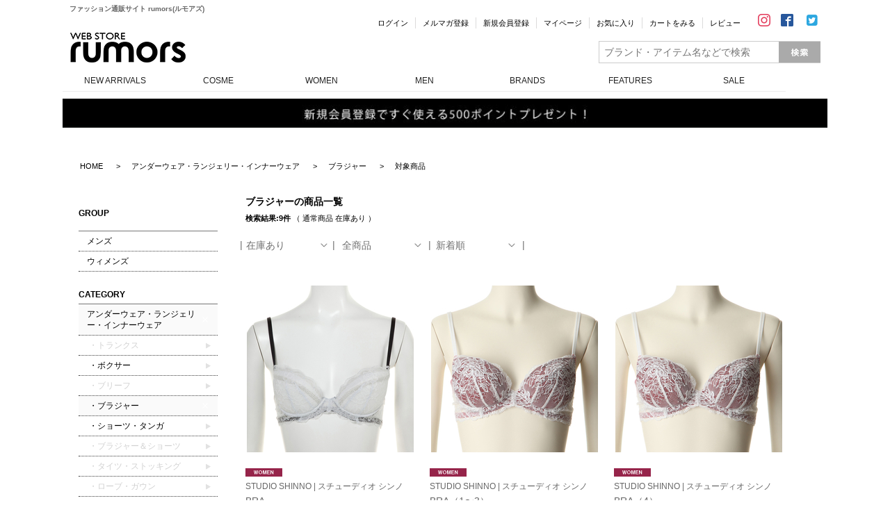

--- FILE ---
content_type: text/html; charset=UTF-8
request_url: https://rumors.jp/search/category/underwear_bra/?p=proper&stock=on
body_size: 8941
content:
<!doctype html>

<!-- IE version hack
  ================================================== -->
<!--[if lt IE 7 ]><html class="ie ie6" lang="ja"><![endif]-->
<!--[if IE 7 ]><html class="ie ie7" lang="ja"><![endif]-->
<!--[if IE 8 ]><html class="ie ie8" lang="ja"><![endif]-->
<!--[if (gte IE 9)|!(IE)]><!-->
<html lang="ja">
<!--<![endif]-->

<head>
<meta charset="UTF-8">
<title>ブラジャーのファッション通販 rumors(ルモアズ)</title>
<meta name="description" content="ブラジャーの通販ならファッション通販サイトrumors(ルモアズ)。ブラジャーをはじめ多彩なアイテムを取り揃えた大人の為のファッションオンラインストア。お買い物でポイント貯まります。">
<meta name="keywords" content="通販,メンズファッション,レディースファッション">
<link rel="apple-touch-icon-precomposed" href="/image/apple-touch-icon-precomposed.png" />
<link rel="canonical" href="http://rumors.jp/search/category/underwear_bra/" />

<!-- ogp ================================================== -->
<meta property="og:title" content="ブラジャーのファッション通販 rumors(ルモアズ)" />
<meta property="og:url" content="http://rumors.jp/search/category/underwear_bra/?p=proper&stock=on" />
<meta property="og:image" content="https://rumors.fs-storage.jp/fs2cabinet/g02/g029786/g029786-m-01-ml.jpg" />
<meta content="ファッション通販 rumors(ルモアズ)" property="og:site_name">
<meta content="ブラジャーの通販ならファッション通販サイトrumors(ルモアズ)。ブラジャーをはじめ多彩なアイテムを取り揃えた大人の為のファッションオンラインストア。お買い物でポイント貯まります。" property="og:description">

<!-- CSS
  ================================================== -->
<link rel="stylesheet"  type="text/css" href="/css/reset.css"/>
<link rel="stylesheet" type="text/css" href="/css/cssfonts.css"/>
<link rel="stylesheet" type="text/css" href="/css/style.css"/>
<link rel="stylesheet" type="text/css" href="/css/main.css"/>
<link rel="stylesheet" type="text/css" href="/css/style-new.css"/>
<link rel="stylesheet" type="text/css" href="/css/rumors_bst.css"/>
<link rel="stylesheet" type="text/css" href="/css/jquery.bxslider_top.css">
<!-- javascript
  ================================================== -->

<!--for IE HTML5-->
<!--[if lt IE 9]>
<script src="http://html5shim.googlecode.com/svn/trunk/html5.js"></script>

<![endif]-->
<link href="//fonts.googleapis.com/css?family=EB+Garamond" rel="stylesheet" type="text/css">
<style type="text/css">
.other_text {margin:10px 5px 0 0;
}
</style>

<!-- criteo -->

<!--  �T�C�g������/���i�J�e�S��/���i�ꗗ�y�[�W�^�O ---->
<script type="text/javascript" src="//static.criteo.net/js/ld/ld.js" async="true"></script>
<script type="text/javascript">
window.criteo_q = window.criteo_q || [];
window.criteo_q.push(
  { event: "setAccount", account: 21011 },
  { event: "setHashedEmail", email: "" },
  { event: "setSiteType", type: "d" },
  { event: "viewList", item: ["https://rumors.jp/fs/rumors/g029786","https://rumors.jp/fs/rumors/g022494","https://rumors.jp/fs/rumors/g022589"] }
);
</script>
<script type="text/javascript" src="http://www.google.com/jsapi"></script>
<script type="text/javascript" src="/js/jquery-1.11.2.min.js" ></script>
<script type="text/javascript" src="/plugin/nicescroll/jquery.nicescroll.min.js"></script>
<script type="text/javascript" src="/js/common-under.js"></script>
<script type="text/javascript" src="/js/jquery.bxslider.min.js"></script>
<script type="text/javascript" src="/js/action.js"></script>


<!--Futurerecommend tag-->
<script type="text/javascript"><!--
if (!window._rcmdjp) document.write(unescape("%3Cscript src='" + document.location.protocol + "//r2.future-shop.jp/fs.rumors/pc/recommend.js' type='text/javascript' charset='UTF-8'%3E%3C/script%3E"));
// -->
</script>
<!--Futurerecommend tag end-->


<script type="text/javascript">
	$(function(){
		$(".categoryList").mouseover(function(){
			$(this).find(".childrenCategoryList").css("display","block");
		});
		$(".categoryList").mouseout(function(){
			$(this).find(".childrenCategoryList").css("display","none");
		});
		$(".bt_price_search").click(function(){
			var pl;
			var pu;
			
			pl = parseInt($("#pl_select").val());
			pu = parseInt($("#pu_select").val());
			
			if(pl > 0 && pu > 0) {
				if((pu - pl) < 0) {
					alert("価格帯条件が、正しく設定されていません。");
					return false;
				}
			}
			
			if(pl <= 0 ) {
				$("#pl_select").remove();
			}
			
			if(pu <= 0 ) {
				$("#pu_select").remove();
			}
			
			$("#leftSearchForm").submit();
		});
		
		$(".bt_price_search_delete").click(function(){
			$("#pl_select").val("");
			$("#pu_select").val("");
		});
		
		$(".brand_initials").click(function(){
			var init = $(this).attr("value");
			var url = '/search/brand/';
			var selet_brand = '';
			var request_param = '?p=proper&stock=on';
			
			$(".brand_initials").find("a").removeClass("brand_box_on");
			$(this).find("a").addClass("brand_box_on");
			
			$.ajax({
				type: "POST",
				url: "/bstsearch/getBrandList.php",
				data: "init="+init,
				success: function(data){
					var brand_list;
					var count;
					var icount = 0;
					var list_data = "";
					var select_cond = "";
					
					if(!data) {
						return false;
					}
					brand_list = JSON.parse(data);
					
					count = brand_list.length;
					
					for(icount = 0; icount < count;icount++) {
						select_cond = "";
						
						if(selet_brand == brand_list[icount].brand_fname) {
							select_cond = "brand_box_on";
						}
						
						list_data += 	"<li><a class='"+select_cond+"' href='"+url+brand_list[icount].brand_fname+"/"+request_param+"'>"+
										"<div>"+
										"<p>"+brand_list[icount].brand_name+"</p>"+
										"<p class='brand_kana_name'>&nbsp;&nbsp;"+brand_list[icount].brand_kana_name+"</p>"+
										"</div>"+
										"</a></li>";
					}
					
					if(list_data) {
						$(".brand_list").empty();
						$(".brand_list").append(list_data);
					}
				}
			});
		});
		
		$(function () {
			  $('.menu_btn,.menu_btn_other').click(function() {
			    $(this).next('ul').slideToggle('fast');
				$(this).toggleClass("active");
			  });
			  $('.category_btn').click(function() {
				//$(this).toggleClass("active");
				//$(this).children('ul').toggleClass("active");
			  });
		});

		$(function(){
			$(".item_thumbnail_box").hover(function(){
				$(this).closest("li").find(".item_thumbnail_box").stop().fadeIn(200);
			},function(){
				$(this).closest("li").find(".item_thumbnail_box").stop().fadeOut(200);
				
			});
		});

	});
</script>

</head>

<body>
<!--コンテナー-->
<div id="container">
	<!--HEADER BLOCK埋め込み-->
	<script type="text/javascript">
	writeHeader();
</script>
	<!--contentsAll/コンテンツエリア-->
	<div id="contentsAll" style="width: 1055px;">




		<!-- コンテンツ追加はここから******************************************************************************************************************************** -->

		<div id="contentsBox" class="articleCnt01">
					
			<!-- バナー掲載用エリア******************************************************************************* -->
			
				<div class="contentsBnr"></div>

			<!-- バナー掲載用エリア END******************************************************************************* -->
		
						<div class="breadcrumb">
				<ul class="clearfix">
											<li itemscope itemtype="http://data-vocabulary.org/Breadcrumb">
								<p>
									<a itemprop="url" href="/"><span itemprop="title">HOME</span></a>
								</p>
							</li>
													<li itemscope itemtype="http://data-vocabulary.org/Breadcrumb">
								<p>
									<a itemprop="url" href="/search/category/underwear/"><span itemprop="title">アンダーウェア・ランジェリー・インナーウェア</span></a>
								</p>
							</li>
													<li itemscope itemtype="http://data-vocabulary.org/Breadcrumb">
								<p>
									<a itemprop="url" href="/search/category/underwear_bra/"><span itemprop="title">ブラジャー</span></a>
								</p>
							</li>
											<li><p><span>対象商品</span></p></li>
				</ul>
			</div>

			<!--コンテンツ-->
			
			<div class="main_content clearfix">
				<!--左メニュー-->
				<form action="/search/category/underwear_bra/?p=proper&stock=on" id="leftSearchForm" name="leftSearchForm" method="get">
				<div class="left_box">

					<!--グループ-->
										<div class="menu_box">
						<p class="menu_btn">GROUP</p>
						<ul class="group_btn">
							<li>
								<a href="/search/men-category/underwear_bra/?p=proper&stock=on">
									<p class=""><span>メンズ</span></p>
								</a>
							</li>
							<li>
								<a href="/search/women-category/underwear_bra/?p=proper&stock=on">
									<p class=""><span>ウィメンズ</span></p>
								</a>
							</li>
						</ul>
					</div>

					<!--カテゴリー-->
					<!--カテゴリー-->
			
	<div class="menu_box_fix">
		<p class="menu_btn_fix">CATEGORY</p>
		<ul>
					<li><p class="category_btn item_btn_on"><span><a href="/search/?p=proper&stock=on">アンダーウェア・ランジェリー・インナーウェア</a></span></p></li>
							<li><p class="category_btn "><span><a class="item_none" href="javascript: void(0);">&nbsp;・トランクス</a></span></p></li>
									<li><p class="category_btn "><span><a class="" href="/search/category/underwear_boxer-shorts/?p=proper&stock=on">&nbsp;・ボクサー</a></span></p></li>
									<li><p class="category_btn "><span><a class="item_none" href="javascript: void(0);">&nbsp;・ブリーフ</a></span></p></li>
									<li><p class="category_btn item_btn_on"><span><a class="" href="/search/category/underwear/?p=proper&stock=on">&nbsp;・ブラジャー</a></span></p></li>
									<li><p class="category_btn "><span><a class="" href="/search/category/underwear_shorts/?p=proper&stock=on">&nbsp;・ショーツ・タンガ</a></span></p></li>
									<li><p class="category_btn "><span><a class="item_none" href="javascript: void(0);">&nbsp;・ブラジャー＆ショーツ</a></span></p></li>
									<li><p class="category_btn "><span><a class="item_none" href="javascript: void(0);">&nbsp;・タイツ・ストッキング</a></span></p></li>
									<li><p class="category_btn "><span><a class="item_none" href="javascript: void(0);">&nbsp;・ローブ・ガウン</a></span></p></li>
									<li><p class="category_btn "><span><a class="item_none" href="javascript: void(0);">&nbsp;・インナー小物</a></span></p></li>
									<li><p class="category_btn "><span><a class="" href="/search/category/underwear_other/?p=proper&stock=on">&nbsp;・その他</a></span></p></li>
						</ul>
	<!-- その他のカテゴリー -->
	<div class="menu_other_box">
		<p class="menu_btn_other"><span>その他のカテゴリー</span></p>
		<ul>
							<li>
						<div class="category_box">
							<p class="category_btn">
								<span>
									<a class="" href="/search/category/cutsew/?p=proper&stock=on">カットソー</a>
								</span>
							</p>
							<div class="item_btn_area">
								<ul class="item_btn">
																				<li><a href="/search/category/cutsew_half-sleeves/?p=proper&stock=on"><p class=""><span>Tシャツ・カットソー／半袖</span></p></a></li>
																							<li><a href="/search/category/cutsew_long-sleeves/?p=proper&stock=on"><p class=""><span>Tシャツ・カットソー／長袖</span></p></a></li>
																							<li><a href="javascript: void(0);"><p class="item_none"><span>Tシャツ・カットソー／7分袖</span></p></a></li>
																							<li><a href="javascript: void(0);"><p class="item_none"><span>ベスト</span></p></a></li>
																							<li><a href="/search/category/cutsew_parka/?p=proper&stock=on"><p class=""><span>パーカー</span></p></a></li>
																							<li><a href="/search/category/cutsew_sweat/?p=proper&stock=on"><p class=""><span>スウェット</span></p></a></li>
																							<li><a href="/search/category/cutsew_cardigan/?p=proper&stock=on"><p class=""><span>カーディガン</span></p></a></li>
																							<li><a href="javascript: void(0);"><p class="item_none"><span>ジャージ</span></p></a></li>
																							<li><a href="/search/category/cutsew_tank-tops/?p=proper&stock=on"><p class=""><span>タンクトップ</span></p></a></li>
																							<li><a href="javascript: void(0);"><p class="item_none"><span>キャミソール</span></p></a></li>
																							<li><a href="javascript: void(0);"><p class="item_none"><span>その他</span></p></a></li>
																			</ul>
							</div>
						</div>
					</li>
									<li>
						<div class="category_box">
							<p class="category_btn">
								<span>
									<a class="" href="/search/category/shirt/?p=proper&stock=on">シャツ</a>
								</span>
							</p>
							<div class="item_btn_area">
								<ul class="item_btn">
																				<li><a href="/search/category/shirt_half-sleeves/?p=proper&stock=on"><p class=""><span>シャツ・ブラウス／半袖</span></p></a></li>
																							<li><a href="/search/category/shirt_long-sleeves/?p=proper&stock=on"><p class=""><span>シャツ・ブラウス／長袖</span></p></a></li>
																							<li><a href="/search/category/shirt_polo/?p=proper&stock=on"><p class=""><span>ポロシャツ</span></p></a></li>
																							<li><a href="javascript: void(0);"><p class="item_none"><span>その他</span></p></a></li>
																			</ul>
							</div>
						</div>
					</li>
									<li>
						<div class="category_box">
							<p class="category_btn">
								<span>
									<a class="" href="/search/category/knit/?p=proper&stock=on">ニット</a>
								</span>
							</p>
							<div class="item_btn_area">
								<ul class="item_btn">
																				<li><a href="/search/category/knit_half-sleeves/?p=proper&stock=on"><p class=""><span>ニット／半袖</span></p></a></li>
																							<li><a href="/search/category/knit_long-sleeves/?p=proper&stock=on"><p class=""><span>ニット／長袖</span></p></a></li>
																							<li><a href="javascript: void(0);"><p class="item_none"><span>ニット／7分袖</span></p></a></li>
																							<li><a href="/search/category/knit_vest/?p=proper&stock=on"><p class=""><span>ベスト</span></p></a></li>
																							<li><a href="/search/category/knit_cardigan/?p=proper&stock=on"><p class=""><span>カーディガン</span></p></a></li>
																							<li><a href="javascript: void(0);"><p class="item_none"><span>セーター</span></p></a></li>
																							<li><a href="javascript: void(0);"><p class="item_none"><span>その他</span></p></a></li>
																			</ul>
							</div>
						</div>
					</li>
									<li>
						<div class="category_box">
							<p class="category_btn">
								<span>
									<a class="" href="/search/category/onepiece/?p=proper&stock=on">ワンピース</a>
								</span>
							</p>
							<div class="item_btn_area">
								<ul class="item_btn">
																				<li><a href="javascript: void(0);"><p class="item_none"><span>ワンピース</span></p></a></li>
																							<li><a href="javascript: void(0);"><p class="item_none"><span>チュニック</span></p></a></li>
																							<li><a href="javascript: void(0);"><p class="item_none"><span>ドレス</span></p></a></li>
																							<li><a href="javascript: void(0);"><p class="item_none"><span>つなぎ・オールインワン</span></p></a></li>
																							<li><a href="javascript: void(0);"><p class="item_none"><span>サロペット・オーバーオール</span></p></a></li>
																							<li><a href="/search/category/onepiece_other/?p=proper&stock=on"><p class=""><span>その他</span></p></a></li>
																			</ul>
							</div>
						</div>
					</li>
									<li>
						<div class="category_box">
							<p class="category_btn">
								<span>
									<a class="" href="/search/category/outer/?p=proper&stock=on">アウター</a>
								</span>
							</p>
							<div class="item_btn_area">
								<ul class="item_btn">
																				<li><a href="/search/category/outer_tailored-jacket/?p=proper&stock=on"><p class=""><span>テーラードジャケット</span></p></a></li>
																							<li><a href="javascript: void(0);"><p class="item_none"><span>カジュアルジャケット</span></p></a></li>
																							<li><a href="javascript: void(0);"><p class="item_none"><span>ブルゾン</span></p></a></li>
																							<li><a href="javascript: void(0);"><p class="item_none"><span>レザージャケット</span></p></a></li>
																							<li><a href="javascript: void(0);"><p class="item_none"><span>トレンチコート</span></p></a></li>
																							<li><a href="javascript: void(0);"><p class="item_none"><span>ダッフルコート</span></p></a></li>
																							<li><a href="javascript: void(0);"><p class="item_none"><span>ステンカラーコート</span></p></a></li>
																							<li><a href="javascript: void(0);"><p class="item_none"><span>ピーコート</span></p></a></li>
																							<li><a href="javascript: void(0);"><p class="item_none"><span>ダウン</span></p></a></li>
																							<li><a href="javascript: void(0);"><p class="item_none"><span>ノーカラージャケット</span></p></a></li>
																							<li><a href="javascript: void(0);"><p class="item_none"><span>ノースリーブジャケット</span></p></a></li>
																							<li><a href="javascript: void(0);"><p class="item_none"><span>デニムジャケット</span></p></a></li>
																							<li><a href="javascript: void(0);"><p class="item_none"><span>ライダースジャケット</span></p></a></li>
																							<li><a href="javascript: void(0);"><p class="item_none"><span>ミリタリージャケット</span></p></a></li>
																							<li><a href="javascript: void(0);"><p class="item_none"><span>チェスターコート</span></p></a></li>
																							<li><a href="javascript: void(0);"><p class="item_none"><span>モッズコート</span></p></a></li>
																							<li><a href="javascript: void(0);"><p class="item_none"><span>ムートンコート</span></p></a></li>
																							<li><a href="javascript: void(0);"><p class="item_none"><span>マウンテンパーカー</span></p></a></li>
																							<li><a href="javascript: void(0);"><p class="item_none"><span>スタジャン</span></p></a></li>
																							<li><a href="/search/category/outer_vest/?p=proper&stock=on"><p class=""><span>ベスト</span></p></a></li>
																							<li><a href="javascript: void(0);"><p class="item_none"><span>ポンチョ</span></p></a></li>
																							<li><a href="/search/category/outer_other/?p=proper&stock=on"><p class=""><span>その他</span></p></a></li>
																			</ul>
							</div>
						</div>
					</li>
									<li>
						<div class="category_box">
							<p class="category_btn">
								<span>
									<a class="" href="/search/category/pants/?p=proper&stock=on">パンツ</a>
								</span>
							</p>
							<div class="item_btn_area">
								<ul class="item_btn">
																				<li><a href="/search/category/pants_casual/?p=proper&stock=on"><p class=""><span>カジュアルパンツ</span></p></a></li>
																							<li><a href="javascript: void(0);"><p class="item_none"><span>スラックス</span></p></a></li>
																							<li><a href="/search/category/pants_denim/?p=proper&stock=on"><p class=""><span>デニムパンツ</span></p></a></li>
																							<li><a href="/search/category/pants_short/?p=proper&stock=on"><p class=""><span>ショート・ハーフパンツ</span></p></a></li>
																							<li><a href="javascript: void(0);"><p class="item_none"><span>クロップドパンツ</span></p></a></li>
																							<li><a href="/search/category/pants_sweat/?p=proper&stock=on"><p class=""><span>スウェットパンツ</span></p></a></li>
																							<li><a href="javascript: void(0);"><p class="item_none"><span>チノパンツ・ワークパンツ</span></p></a></li>
																							<li><a href="javascript: void(0);"><p class="item_none"><span>カーゴパンツ</span></p></a></li>
																							<li><a href="javascript: void(0);"><p class="item_none"><span>その他</span></p></a></li>
																			</ul>
							</div>
						</div>
					</li>
									<li>
						<div class="category_box">
							<p class="category_btn">
								<span>
									<a class="" href="/search/category/skirt/?p=proper&stock=on">スカート</a>
								</span>
							</p>
							<div class="item_btn_area">
								<ul class="item_btn">
																				<li><a href="javascript: void(0);"><p class="item_none"><span>ミニスカート</span></p></a></li>
																							<li><a href="javascript: void(0);"><p class="item_none"><span>ひざ丈スカート</span></p></a></li>
																							<li><a href="/search/category/skirt_maxi/?p=proper&stock=on"><p class=""><span>ロング・マキシ丈スカート</span></p></a></li>
																							<li><a href="javascript: void(0);"><p class="item_none"><span>デニムスカート</span></p></a></li>
																							<li><a href="javascript: void(0);"><p class="item_none"><span>その他</span></p></a></li>
																			</ul>
							</div>
						</div>
					</li>
									<li>
						<div class="category_box">
							<p class="category_btn">
								<span>
									<a class="" href="/search/category/bag/?p=proper&stock=on">バッグ</a>
								</span>
							</p>
							<div class="item_btn_area">
								<ul class="item_btn">
																				<li><a href="/search/category/bag_shoulder/?p=proper&stock=on"><p class=""><span>ショルダーバッグ</span></p></a></li>
																							<li><a href="/search/category/bag_tote/?p=proper&stock=on"><p class=""><span>トートバッグ</span></p></a></li>
																							<li><a href="javascript: void(0);"><p class="item_none"><span>ボストンバッグ</span></p></a></li>
																							<li><a href="javascript: void(0);"><p class="item_none"><span>ハンドバッグ</span></p></a></li>
																							<li><a href="/search/category/bag_clutch/?p=proper&stock=on"><p class=""><span>クラッチバッグ</span></p></a></li>
																							<li><a href="javascript: void(0);"><p class="item_none"><span>メッセンジャーバッグ</span></p></a></li>
																							<li><a href="/search/category/bag_waist/?p=proper&stock=on"><p class=""><span>ウエストバッグ</span></p></a></li>
																							<li><a href="/search/category/bag_backpack/?p=proper&stock=on"><p class=""><span>バックパック</span></p></a></li>
																							<li><a href="javascript: void(0);"><p class="item_none"><span>ビジネスバッグ</span></p></a></li>
																							<li><a href="javascript: void(0);"><p class="item_none"><span>かごバッグ</span></p></a></li>
																							<li><a href="javascript: void(0);"><p class="item_none"><span>エコバッグ</span></p></a></li>
																							<li><a href="/search/category/bag_pouch/?p=proper&stock=on"><p class=""><span>ポーチ</span></p></a></li>
																							<li><a href="javascript: void(0);"><p class="item_none"><span>キャスター付きバッグ</span></p></a></li>
																							<li><a href="/search/category/bag_other/?p=proper&stock=on"><p class=""><span>その他</span></p></a></li>
																			</ul>
							</div>
						</div>
					</li>
									<li>
						<div class="category_box">
							<p class="category_btn">
								<span>
									<a class="" href="/search/category/shoes/?p=proper&stock=on">シューズ</a>
								</span>
							</p>
							<div class="item_btn_area">
								<ul class="item_btn">
																				<li><a href="/search/category/shoes_sneakers/?p=proper&stock=on"><p class=""><span>スニーカー</span></p></a></li>
																							<li><a href="javascript: void(0);"><p class="item_none"><span>カジュアルシューズ</span></p></a></li>
																							<li><a href="/search/category/shoes_sandal/?p=proper&stock=on"><p class=""><span>サンダル</span></p></a></li>
																							<li><a href="javascript: void(0);"><p class="item_none"><span>ショート・ミドルブーツ</span></p></a></li>
																							<li><a href="javascript: void(0);"><p class="item_none"><span>ロングブーツ</span></p></a></li>
																							<li><a href="javascript: void(0);"><p class="item_none"><span>パンプス</span></p></a></li>
																							<li><a href="javascript: void(0);"><p class="item_none"><span>バレエシューズ</span></p></a></li>
																							<li><a href="javascript: void(0);"><p class="item_none"><span>ビジネス・ドレスシューズ</span></p></a></li>
																							<li><a href="javascript: void(0);"><p class="item_none"><span>レインシューズ</span></p></a></li>
																							<li><a href="javascript: void(0);"><p class="item_none"><span>ルームシューズ</span></p></a></li>
																							<li><a href="javascript: void(0);"><p class="item_none"><span>シューケア・シューズ小物</span></p></a></li>
																							<li><a href="javascript: void(0);"><p class="item_none"><span>その他</span></p></a></li>
																			</ul>
							</div>
						</div>
					</li>
									<li>
						<div class="category_box">
							<p class="category_btn">
								<span>
									<a class="" href="/search/category/wallet-accessories/?p=proper&stock=on">財布・小物</a>
								</span>
							</p>
							<div class="item_btn_area">
								<ul class="item_btn">
																				<li><a href="javascript: void(0);"><p class="item_none"><span>ロングウォレット</span></p></a></li>
																							<li><a href="javascript: void(0);"><p class="item_none"><span>ミディアムウォレット</span></p></a></li>
																							<li><a href="javascript: void(0);"><p class="item_none"><span>ショートウォレット</span></p></a></li>
																							<li><a href="javascript: void(0);"><p class="item_none"><span>ポーチ</span></p></a></li>
																							<li><a href="/search/category/wallet-accessories_coin-case/?p=proper&stock=on"><p class=""><span>コインケース</span></p></a></li>
																							<li><a href="javascript: void(0);"><p class="item_none"><span>マネークリップ</span></p></a></li>
																							<li><a href="javascript: void(0);"><p class="item_none"><span>名刺入れ</span></p></a></li>
																							<li><a href="javascript: void(0);"><p class="item_none"><span>パスケース</span></p></a></li>
																							<li><a href="javascript: void(0);"><p class="item_none"><span>カードケース</span></p></a></li>
																							<li><a href="/search/category/wallet-accessories_key-case_key-holder/?p=proper&stock=on"><p class=""><span>キーケース・キーホルダー</span></p></a></li>
																							<li><a href="javascript: void(0);"><p class="item_none"><span>その他</span></p></a></li>
																			</ul>
							</div>
						</div>
					</li>
									<li>
						<div class="category_box">
							<p class="category_btn">
								<span>
									<a class="" href="/search/category/hat/?p=proper&stock=on">帽子</a>
								</span>
							</p>
							<div class="item_btn_area">
								<ul class="item_btn">
																				<li><a href="/search/category/hat_hat/?p=proper&stock=on"><p class=""><span>ハット</span></p></a></li>
																							<li><a href="/search/category/hat_cap/?p=proper&stock=on"><p class=""><span>キャップ</span></p></a></li>
																							<li><a href="javascript: void(0);"><p class="item_none"><span>サンバイザー</span></p></a></li>
																							<li><a href="javascript: void(0);"><p class="item_none"><span>ビーニー</span></p></a></li>
																							<li><a href="javascript: void(0);"><p class="item_none"><span>ニットキャップ</span></p></a></li>
																							<li><a href="javascript: void(0);"><p class="item_none"><span>その他</span></p></a></li>
																			</ul>
							</div>
						</div>
					</li>
									<li>
						<div class="category_box">
							<p class="category_btn">
								<span>
									<a class="" href="/search/category/fashion-accessories/?p=proper&stock=on">ファッション小物</a>
								</span>
							</p>
							<div class="item_btn_area">
								<ul class="item_btn">
																				<li><a href="/search/category/fashion-accessories_swimwear/?p=proper&stock=on"><p class=""><span>水着</span></p></a></li>
																							<li><a href="javascript: void(0);"><p class="item_none"><span>ネクタイ</span></p></a></li>
																							<li><a href="javascript: void(0);"><p class="item_none"><span>ハンカチ</span></p></a></li>
																							<li><a href="javascript: void(0);"><p class="item_none"><span>カフリンクス</span></p></a></li>
																							<li><a href="/search/category/fashion-accessories_socks/?p=proper&stock=on"><p class=""><span>ソックス</span></p></a></li>
																							<li><a href="/search/category/fashion-accessories_muffler_stole/?p=proper&stock=on"><p class=""><span>マフラー・ストール</span></p></a></li>
																							<li><a href="javascript: void(0);"><p class="item_none"><span>スカーフ</span></p></a></li>
																							<li><a href="javascript: void(0);"><p class="item_none"><span>ベルト</span></p></a></li>
																							<li><a href="javascript: void(0);"><p class="item_none"><span>手袋</span></p></a></li>
																							<li><a href="javascript: void(0);"><p class="item_none"><span>傘</span></p></a></li>
																							<li><a href="javascript: void(0);"><p class="item_none"><span>腕時計</span></p></a></li>
																							<li><a href="/search/category/fashion-accessories_sunglasses/?p=proper&stock=on"><p class=""><span>サングラス</span></p></a></li>
																							<li><a href="javascript: void(0);"><p class="item_none"><span>メガネ</span></p></a></li>
																							<li><a href="javascript: void(0);"><p class="item_none"><span>ウォレットチェーン</span></p></a></li>
																							<li><a href="javascript: void(0);"><p class="item_none"><span>ウォレットコード</span></p></a></li>
																							<li><a href="/search/category/fashion-accessories_lens/?p=proper&stock=on"><p class=""><span>レンズ</span></p></a></li>
																							<li><a href="javascript: void(0);"><p class="item_none"><span>その他</span></p></a></li>
																			</ul>
							</div>
						</div>
					</li>
									<li>
						<div class="category_box">
							<p class="category_btn">
								<span>
									<a class="" href="/search/category/accessories/?p=proper&stock=on">アクセサリー</a>
								</span>
							</p>
							<div class="item_btn_area">
								<ul class="item_btn">
																				<li><a href="javascript: void(0);"><p class="item_none"><span>ネックレス</span></p></a></li>
																							<li><a href="/search/category/accessories_bracelet/?p=proper&stock=on"><p class=""><span>ブレスレット・バングル</span></p></a></li>
																							<li><a href="javascript: void(0);"><p class="item_none"><span>リング</span></p></a></li>
																							<li><a href="javascript: void(0);"><p class="item_none"><span>ピアス・イアリング</span></p></a></li>
																							<li><a href="javascript: void(0);"><p class="item_none"><span>アンクレット</span></p></a></li>
																							<li><a href="javascript: void(0);"><p class="item_none"><span>ヘアアクセサリー</span></p></a></li>
																							<li><a href="javascript: void(0);"><p class="item_none"><span>タイピン</span></p></a></li>
																							<li><a href="javascript: void(0);"><p class="item_none"><span>ピンバッチ</span></p></a></li>
																							<li><a href="javascript: void(0);"><p class="item_none"><span>その他</span></p></a></li>
																			</ul>
							</div>
						</div>
					</li>
									<li>
						<div class="category_box">
							<p class="category_btn">
								<span>
									<a class="" href="/search/category/haircare/?p=proper&stock=on">ヘアケア</a>
								</span>
							</p>
							<div class="item_btn_area">
								<ul class="item_btn">
																				<li><a href="/search/category/haircare_shampoo/?p=proper&stock=on"><p class=""><span>シャンプー</span></p></a></li>
																							<li><a href="javascript: void(0);"><p class="item_none"><span>トリートメント</span></p></a></li>
																							<li><a href="javascript: void(0);"><p class="item_none"><span>コンディショナー</span></p></a></li>
																							<li><a href="javascript: void(0);"><p class="item_none"><span>クレンジング</span></p></a></li>
																							<li><a href="/search/category/haircare_essence/?p=proper&stock=on"><p class=""><span>オイル・美容液</span></p></a></li>
																							<li><a href="javascript: void(0);"><p class="item_none"><span>スタイリング剤</span></p></a></li>
																							<li><a href="/search/category/haircare_other/?p=proper&stock=on"><p class=""><span>その他</span></p></a></li>
																			</ul>
							</div>
						</div>
					</li>
									<li>
						<div class="category_box">
							<p class="category_btn">
								<span>
									<a class="" href="/search/category/bodycare/?p=proper&stock=on">ボディケア</a>
								</span>
							</p>
							<div class="item_btn_area">
								<ul class="item_btn">
																				<li><a href="/search/category/bodycare_cream/?p=proper&stock=on"><p class=""><span>クリーム</span></p></a></li>
																							<li><a href="javascript: void(0);"><p class="item_none"><span>ウォッシング</span></p></a></li>
																							<li><a href="javascript: void(0);"><p class="item_none"><span>ソープ</span></p></a></li>
																							<li><a href="/search/category/bodycare_lotion/?p=proper&stock=on"><p class=""><span>ローション</span></p></a></li>
																							<li><a href="javascript: void(0);"><p class="item_none"><span>パウダー</span></p></a></li>
																							<li><a href="javascript: void(0);"><p class="item_none"><span>ソルト</span></p></a></li>
																							<li><a href="/search/category/bodycare_oil/?p=proper&stock=on"><p class=""><span>オイル</span></p></a></li>
																							<li><a href="/search/category/bodycare_jell/?p=proper&stock=on"><p class=""><span>ジェル</span></p></a></li>
																							<li><a href="/search/category/bodycare_goods/?p=proper&stock=on"><p class=""><span>グッズ</span></p></a></li>
																							<li><a href="/search/category/bodycare_other/?p=proper&stock=on"><p class=""><span>その他</span></p></a></li>
																			</ul>
							</div>
						</div>
					</li>
									<li>
						<div class="category_box">
							<p class="category_btn">
								<span>
									<a class="" href="/search/category/handcare/?p=proper&stock=on">ハンドケア</a>
								</span>
							</p>
							<div class="item_btn_area">
								<ul class="item_btn">
																				<li><a href="/search/category/handcare_cream/?p=proper&stock=on"><p class=""><span>クリーム</span></p></a></li>
																							<li><a href="javascript: void(0);"><p class="item_none"><span>ウォッシング</span></p></a></li>
																							<li><a href="javascript: void(0);"><p class="item_none"><span>ソープ</span></p></a></li>
																							<li><a href="javascript: void(0);"><p class="item_none"><span>ローション</span></p></a></li>
																							<li><a href="javascript: void(0);"><p class="item_none"><span>パウダー</span></p></a></li>
																							<li><a href="/search/category/handcare_oil/?p=proper&stock=on"><p class=""><span>オイル</span></p></a></li>
																							<li><a href="javascript: void(0);"><p class="item_none"><span>ジェル</span></p></a></li>
																							<li><a href="/search/category/handcare_nailcolor/?p=proper&stock=on"><p class=""><span>ネイルカラー</span></p></a></li>
																							<li><a href="/search/category/handcare_goods/?p=proper&stock=on"><p class=""><span>グッズ</span></p></a></li>
																							<li><a href="/search/category/handcare_other/?p=proper&stock=on"><p class=""><span>その他</span></p></a></li>
																			</ul>
							</div>
						</div>
					</li>
									<li>
						<div class="category_box">
							<p class="category_btn">
								<span>
									<a class="" href="/search/category/skincare/?p=proper&stock=on">スキンケア</a>
								</span>
							</p>
							<div class="item_btn_area">
								<ul class="item_btn">
																				<li><a href="/search/category/skincare_cleansing/?p=proper&stock=on"><p class=""><span>クレンジング</span></p></a></li>
																							<li><a href="javascript: void(0);"><p class="item_none"><span>ウォッシング</span></p></a></li>
																							<li><a href="/search/category/skincare_toner/?p=proper&stock=on"><p class=""><span>化粧水</span></p></a></li>
																							<li><a href="/search/category/skincare_emulsion/?p=proper&stock=on"><p class=""><span>乳液</span></p></a></li>
																							<li><a href="/search/category/skincare_cream/?p=proper&stock=on"><p class=""><span>クリーム</span></p></a></li>
																							<li><a href="/search/category/skincare_essence/?p=proper&stock=on"><p class=""><span>美容液</span></p></a></li>
																							<li><a href="/search/category/skincare_mask/?p=proper&stock=on"><p class=""><span>マスク</span></p></a></li>
																							<li><a href="javascript: void(0);"><p class="item_none"><span>スクラブ</span></p></a></li>
																							<li><a href="javascript: void(0);"><p class="item_none"><span>ソルト</span></p></a></li>
																							<li><a href="/search/category/skincare_soap/?p=proper&stock=on"><p class=""><span>ソープ</span></p></a></li>
																							<li><a href="/search/category/skincare_oil/?p=proper&stock=on"><p class=""><span>オイル</span></p></a></li>
																							<li><a href="javascript: void(0);"><p class="item_none"><span>トゥース</span></p></a></li>
																							<li><a href="/search/category/skincare_goods/?p=proper&stock=on"><p class=""><span>グッズ</span></p></a></li>
																							<li><a href="javascript: void(0);"><p class="item_none"><span>その他</span></p></a></li>
																			</ul>
							</div>
						</div>
					</li>
									<li>
						<div class="category_box">
							<p class="category_btn">
								<span>
									<a class="" href="/search/category/uvcare/?p=proper&stock=on">UVケア</a>
								</span>
							</p>
							<div class="item_btn_area">
								<ul class="item_btn">
																</ul>
							</div>
						</div>
					</li>
									<li>
						<div class="category_box">
							<p class="category_btn">
								<span>
									<a class="" href="/search/category/shaving/?p=proper&stock=on">シェービング</a>
								</span>
							</p>
							<div class="item_btn_area">
								<ul class="item_btn">
																				<li><a href="/search/category/shaving_cream/?p=proper&stock=on"><p class=""><span>クリーム</span></p></a></li>
																							<li><a href="javascript: void(0);"><p class="item_none"><span>オイル</span></p></a></li>
																							<li><a href="javascript: void(0);"><p class="item_none"><span>アフターケア</span></p></a></li>
																							<li><a href="/search/category/shaving_goods/?p=proper&stock=on"><p class=""><span>グッズ</span></p></a></li>
																							<li><a href="javascript: void(0);"><p class="item_none"><span>その他</span></p></a></li>
																			</ul>
							</div>
						</div>
					</li>
									<li>
						<div class="category_box">
							<p class="category_btn">
								<span>
									<a class="" href="/search/category/goods/?p=proper&stock=on">コスメグッズ</a>
								</span>
							</p>
							<div class="item_btn_area">
								<ul class="item_btn">
																				<li><a href="/search/category/goods_makeup/?p=proper&stock=on"><p class=""><span>メイクグッズ</span></p></a></li>
																							<li><a href="javascript: void(0);"><p class="item_none"><span>UVケアグッズ</span></p></a></li>
																							<li><a href="/search/category/goods_nailcare/?p=proper&stock=on"><p class=""><span>ネイルケアグッズ</span></p></a></li>
																							<li><a href="/search/category/goods_facecare/?p=proper&stock=on"><p class=""><span>フェイスケアグッズ</span></p></a></li>
																							<li><a href="javascript: void(0);"><p class="item_none"><span>ボディケアグッズ</span></p></a></li>
																			</ul>
							</div>
						</div>
					</li>
									<li>
						<div class="category_box">
							<p class="category_btn">
								<span>
									<a class="" href="/search/category/set/?p=proper&stock=on">コスメセット</a>
								</span>
							</p>
							<div class="item_btn_area">
								<ul class="item_btn">
																				<li><a href="javascript: void(0);"><p class="item_none"><span>ヘアケア</span></p></a></li>
																							<li><a href="javascript: void(0);"><p class="item_none"><span>ボディケア</span></p></a></li>
																							<li><a href="/search/category/set_handcare/?p=proper&stock=on"><p class=""><span>ハンドケア</span></p></a></li>
																							<li><a href="/search/category/set_skincare/?p=proper&stock=on"><p class=""><span>スキンケア</span></p></a></li>
																							<li><a href="/search/category/set_fragrance/?p=proper&stock=on"><p class=""><span>フレグランス</span></p></a></li>
																							<li><a href="/search/category/set_other/?p=proper&stock=on"><p class=""><span>その他</span></p></a></li>
																			</ul>
							</div>
						</div>
					</li>
									<li>
						<div class="category_box">
							<p class="category_btn">
								<span>
									<a class="" href="/search/category/fragrance/?p=proper&stock=on">フレグランス</a>
								</span>
							</p>
							<div class="item_btn_area">
								<ul class="item_btn">
																</ul>
							</div>
						</div>
					</li>
									<li>
						<div class="category_box">
							<p class="category_btn">
								<span>
									<a class="" href="/search/category/kids/?p=proper&stock=on">キッズ＆ベビー</a>
								</span>
							</p>
							<div class="item_btn_area">
								<ul class="item_btn">
																				<li><a href="/search/category/kids_t-shirts/?p=proper&stock=on"><p class=""><span>T-シャツ</span></p></a></li>
																							<li><a href="javascript: void(0);"><p class="item_none"><span>ロンパース</span></p></a></li>
																							<li><a href="javascript: void(0);"><p class="item_none"><span>グッズ</span></p></a></li>
																			</ul>
							</div>
						</div>
					</li>
									<li>
						<div class="category_box">
							<p class="category_btn">
								<span>
									<a class="" href="/search/category/interior/?p=proper&stock=on">インテリア・雑貨</a>
								</span>
							</p>
							<div class="item_btn_area">
								<ul class="item_btn">
																				<li><a href="/search/category/interior_art/?p=proper&stock=on"><p class=""><span>アート</span></p></a></li>
																							<li><a href="javascript: void(0);"><p class="item_none"><span>クラフト</span></p></a></li>
																							<li><a href="javascript: void(0);"><p class="item_none"><span>照明・家具</span></p></a></li>
																							<li><a href="javascript: void(0);"><p class="item_none"><span>ステーショナリー</span></p></a></li>
																							<li><a href="/search/category/interior_kitchen/?p=proper&stock=on"><p class=""><span>テーブル・キッチン</span></p></a></li>
																							<li><a href="/search/category/interior_goods/?p=proper&stock=on"><p class=""><span>雑貨</span></p></a></li>
																							<li><a href="/search/category/interior_book/?p=proper&stock=on"><p class=""><span>本</span></p></a></li>
																							<li><a href="javascript: void(0);"><p class="item_none"><span>CD</span></p></a></li>
																							<li><a href="/search/category/interior_iphone-case/?p=proper&stock=on"><p class=""><span>iPhoneケース</span></p></a></li>
																							<li><a href="javascript: void(0);"><p class="item_none"><span>iPadケース</span></p></a></li>
																							<li><a href="javascript: void(0);"><p class="item_none"><span>MacBookケース</span></p></a></li>
																							<li><a href="/search/category/interior_room-fragrance-candle/?p=proper&stock=on"><p class=""><span>ルームフレグランス・キャンドル</span></p></a></li>
																							<li><a href="/search/category/interior_other/?p=proper&stock=on"><p class=""><span>その他</span></p></a></li>
																			</ul>
							</div>
						</div>
					</li>
									<li>
						<div class="category_box">
							<p class="category_btn">
								<span>
									<a class="" href="/search/category/food/?p=proper&stock=on">フード</a>
								</span>
							</p>
							<div class="item_btn_area">
								<ul class="item_btn">
																				<li><a href="/search/category/food_beverage/?p=proper&stock=on"><p class=""><span>飲料</span></p></a></li>
																							<li><a href="/search/category/food_seasoning/?p=proper&stock=on"><p class=""><span>調味料</span></p></a></li>
																							<li><a href="javascript: void(0);"><p class="item_none"><span>お菓子</span></p></a></li>
																							<li><a href="/search/category/food_other/?p=proper&stock=on"><p class=""><span>その他</span></p></a></li>
																			</ul>
							</div>
						</div>
					</li>
									<li>
						<div class="category_box">
							<p class="category_btn">
								<span>
									<a class="item_none" href="javascript: void(0);">スポーツ</a>
								</span>
							</p>
							<div class="item_btn_area">
								<ul class="item_btn">
																				<li><a href="javascript: void(0);"><p class="item_none"><span>ゴルフ</span></p></a></li>
																			</ul>
							</div>
						</div>
					</li>
						</ul>
	</div>
	
	</div>
					<!--プライスタイプ-->
										<div class="price_type_box">
						<p class="menu_btn">PRICE TYPE</p>
						<ul class="clearfix">
							<li>
								<a href="/search/category/underwear_bra/?stock=on">
									<p class="price_box_on"><span>通常商品</span></p>
								</a>
							</li>
							<li>
								<a href="/search/category/underwear_bra/?p=sale&stock=on">
									<p class=""><span>セール商品</span></p>
								</a>
							</li>
						</ul>
					</div>
					

					<!--プライスレンジ-->
					<div class="menu_box">
						<p class="menu_btn">PRICE RANGE</p>
						<ul class="price_btn clearfix">
															<li class="">
									<div id="lower_limit" class="price_btn_menu clearfix">
										<dl>
											<dt><span class="price_btn_title">下限</span></dt>
										</dl>
										<select id="pl_select" class="search_price" name="pl">
																						<option selected='selected' value="">設定しない</option>
																							<option  value="10000">&yen;10,000</option>
																							<option  value="20000">&yen;20,000</option>
																							<option  value="30000">&yen;30,000</option>
																							<option  value="40000">&yen;40,000</option>
																							<option  value="50000">&yen;50,000</option>
																							<option  value="60000">&yen;60,000</option>
																							<option  value="70000">&yen;70,000</option>
																							<option  value="80000">&yen;80,000</option>
																							<option  value="90000">&yen;90,000</option>
																							<option  value="100000">&yen;100,000</option>
																							<option  value="150000">&yen;150,000</option>
																							<option  value="200000">&yen;200,000</option>
																							<option  value="300000">&yen;300,000</option>
																							<option  value="500000">&yen;500,000</option>
																							<option  value="1000000">&yen;1,000,000</option>
																					</select>
									</div>
								</li>
								<li class="">
									<div id="lower_limit" class="price_btn_menu clearfix">
										<dl>
											<dt><span class="price_btn_title">上限</span></dt>
										</dl>
										<select id="pu_select" class="search_price" name="pu">
																						<option selected='selected' value="">設定しない</option>
																							<option  value="10000">&yen;10,000</option>
																							<option  value="20000">&yen;20,000</option>
																							<option  value="30000">&yen;30,000</option>
																							<option  value="40000">&yen;40,000</option>
																							<option  value="50000">&yen;50,000</option>
																							<option  value="60000">&yen;60,000</option>
																							<option  value="70000">&yen;70,000</option>
																							<option  value="80000">&yen;80,000</option>
																							<option  value="90000">&yen;90,000</option>
																							<option  value="100000">&yen;100,000</option>
																							<option  value="150000">&yen;150,000</option>
																							<option  value="200000">&yen;200,000</option>
																							<option  value="300000">&yen;300,000</option>
																							<option  value="500000">&yen;500,000</option>
																							<option  value="1000000">&yen;1,000,000</option>
																							<option  value="5000000">&yen;5,000,000</option>
																					</select>
									</div>
								</li>
								<li>
									<input type="button" class="bt_price_search" name="bt_price_search" value="OK">
									<input type="button" class="bt_price_search_delete" name="bt_price_search_delete" value="削除">
								</li>
						</ul>
					</div>


					<!--ブランド-->
					<div class="menu_box">
						<p class="menu_btn">BRAND</p>
						<ul class="brand_box clearfix">
														<li class="brand_initials" value="A">
									<a class="" href="javascript:void(0);">A</a>
								</li>
														<li class="brand_initials" value="B">
									<a class="" href="javascript:void(0);">B</a>
								</li>
														<li class="brand_initials" value="C">
									<a class="" href="javascript:void(0);">C</a>
								</li>
														<li class="brand_initials" value="D">
									<a class="" href="javascript:void(0);">D</a>
								</li>
														<li class="brand_initials" value="E">
									<a class="" href="javascript:void(0);">E</a>
								</li>
														<li class="brand_initials" value="F">
									<a class="" href="javascript:void(0);">F</a>
								</li>
														<li class="brand_initials" value="G">
									<a class="" href="javascript:void(0);">G</a>
								</li>
														<li class="brand_initials" value="H">
									<a class="" href="javascript:void(0);">H</a>
								</li>
														<li class="brand_initials" value="I">
									<a class="" href="javascript:void(0);">I</a>
								</li>
														<li class="brand_initials" value="J">
									<a class="" href="javascript:void(0);">J</a>
								</li>
														<li class="brand_initials" value="K">
									<a class="" href="javascript:void(0);">K</a>
								</li>
														<li class="brand_initials" value="L">
									<a class="" href="javascript:void(0);">L</a>
								</li>
														<li class="brand_initials" value="M">
									<a class="" href="javascript:void(0);">M</a>
								</li>
														<li class="brand_initials" value="N">
									<a class="" href="javascript:void(0);">N</a>
								</li>
														<li class="brand_initials" value="O">
									<a class="" href="javascript:void(0);">O</a>
								</li>
														<li class="brand_initials" value="P">
									<a class="" href="javascript:void(0);">P</a>
								</li>
														<li class="brand_box_none" value="Q">
									<a class="" href="javascript:void(0);">Q</a>
								</li>
														<li class="brand_initials" value="R">
									<a class="" href="javascript:void(0);">R</a>
								</li>
														<li class="brand_initials" value="S">
									<a class="" href="javascript:void(0);">S</a>
								</li>
														<li class="brand_initials" value="T">
									<a class="" href="javascript:void(0);">T</a>
								</li>
														<li class="brand_initials" value="U">
									<a class="" href="javascript:void(0);">U</a>
								</li>
														<li class="brand_initials" value="V">
									<a class="" href="javascript:void(0);">V</a>
								</li>
														<li class="brand_initials" value="W">
									<a class="" href="javascript:void(0);">W</a>
								</li>
														<li class="brand_box_none" value="X">
									<a class="" href="javascript:void(0);">X</a>
								</li>
														<li class="brand_initials" value="Y">
									<a class="" href="javascript:void(0);">Y</a>
								</li>
														<li class="brand_initials" value="Z">
									<a class="" href="javascript:void(0);">Z</a>
								</li>
														<li class="brand_initials" value="number">
									<a class="" href="javascript:void(0);">1</a>
								</li>
														<li class="brand_initials" value="other">
									<a class="" href="javascript:void(0);">#</a>
								</li>
													<li>
								<ul class='brand_list'>
																</ul>
							</li>
						</ul>
					</div>
					
					<!-- 全解除ボタン -->
					<div class="search_all_clear"><a href="/search/"><p>全ての絞り込み条件を解除</p></a></div>
					
				</div>
				
											<input type="hidden" name="p" value="proper">
													<input type="hidden" name="stock" value="on">
										
				</form>

				<!--右メニュー-->
				<div class="right_box">
					<!--検索結果表示-->
					<div class="search_result_box">
						<ul class="clearfix">
							<li><h1>ブラジャーの商品一覧</h1></li>
							<li>
								<p>
																		<span>検索結果:9件</span>
									（												<span>通常商品</span>
																							<span>在庫あり</span>
											）								</p>
							</li>
						</ul>
					</div>

					<!--表示選択詳細リスト-->
					
					<div class="selection_box">
						<ul class="selection clearfix">
														<li><span>在庫あり</span>								<ul class="selection_item">
																			<li>
											<a href="/search/category/underwear_bra/?stock=all&p=proper">
												<p>在庫無し含む</p>
											</a>
										</li>
																	</ul>
							</li>
														<li><span>全商品</span>								<ul class="selection_item">
									<li><a href="/search/category/underwear_bra/?new=on&p=proper&stock=on"><p>新着商品</p></a>								</ul>
							</li>
							
														<li><span>新着順</span>								<ul class="selection_item">
									<li><a href="/search/category/underwear_bra/?sort=price_asc&p=proper&stock=on"><p>価格が安い順</p></a><li><a href="/search/category/underwear_bra/?sort=price_desc&p=proper&stock=on"><p>価格が高い順</p></a>								</ul>
							</li>
						</ul>
					<div>
					
									<!--商品一覧-->
					<div class="item_box">
						<ul class="clearfix">
																	<li class="item_thumbnail_box">
												<a href="http://rumors.jp/fs/rumors/studio_shinno/g029786">
													<img src="https://rumors.fs-storage.jp/fs2cabinet/g02/g029786/g029786-m-01-ml.jpg">
													<ul>
														<li><img src="http://rumors.jp/shop/item/rumors/design/template04/icon/icon02.gif"></li>																											</ul>
													<p>STUDIO SHINNO | スチューディオ シンノ</p>
													<p>BRA</p>
													<p>16,500円<span>(税込:18,150円)</span></p>																									</a>
												<div class="item_thumbnail_box item_color_box"><a href="http://rumors.jp/fs/rumors/studio_shinno/g029786"><ul class="clearfix">															<li><p><img src="https://rumors.fs-storage.jp/fs2cabinet/g02/g029786/g029786-m-01-ps.jpg" width="" height=""/></p></li>
																													<li><p><img src="https://rumors.fs-storage.jp/fs2cabinet/g02/g029786/g029786-m-02-ps.jpg" width="" height=""/></p></li>
																													<li><p><img src="https://rumors.fs-storage.jp/fs2cabinet/g02/g029786/g029786-m-03-ps.jpg" width="" height=""/></p></li>
														</ul></a><div>											</li>
											
																					<li class="item_thumbnail_box">
												<a href="http://rumors.jp/fs/rumors/studio_shinno/g022494">
													<img class="color_box" src="https://rumors.fs-storage.jp/fs2cabinet/g02/g022494/g022494-m-01-ml.jpg">
													<ul>
														<li><img src="http://rumors.jp/shop/item/rumors/design/template04/icon/icon02.gif"></li>																											</ul>
													<p>STUDIO SHINNO | スチューディオ シンノ</p>
													<p>BRA（1〜3）</p>
													<p>16,500円<span>(税込:18,150円)</span></p>																									</a>
										<div class="item_thumbnail_box item_color_box"><a href="http://rumors.jp/fs/rumors/studio_shinno/g022494"><ul class="clearfix">													<li><p><img src="https://rumors.fs-storage.jp/fs2cabinet/g02/g022494/g022494-m-01-ps.jpg" width="" height=""/></p></li>
																									<li><p><img src="https://rumors.fs-storage.jp/fs2cabinet/g02/g022494/g022494-m-02-ps.jpg" width="" height=""/></p></li>
												</ul></a><div>											</li>
																					<li class="item_thumbnail_box">
												<a href="http://rumors.jp/fs/rumors/studio_shinno/g022589">
													<img class="color_box" src="https://rumors.fs-storage.jp/fs2cabinet/g02/g022589/g022589-m-01-ml.jpg">
													<ul>
														<li><img src="http://rumors.jp/shop/item/rumors/design/template04/icon/icon02.gif"></li>																											</ul>
													<p>STUDIO SHINNO | スチューディオ シンノ</p>
													<p>BRA（4）</p>
													<p>17,000円<span>(税込:18,700円)</span></p>																									</a>
										<div class="item_thumbnail_box item_color_rightbox"><a href="http://rumors.jp/fs/rumors/studio_shinno/g022589"><ul class="clearfix">													<li><p><img src="https://rumors.fs-storage.jp/fs2cabinet/g02/g022589/g022589-m-01-ps.jpg" width="" height=""/></p></li>
																									<li><p><img src="https://rumors.fs-storage.jp/fs2cabinet/g02/g022589/g022589-m-02-ps.jpg" width="" height=""/></p></li>
												</ul></a><div>											</li>
																					<li class="item_thumbnail_box">
												<a href="http://rumors.jp/fs/rumors/studio_shinno/g020743">
													<img class="color_box" src="https://rumors.fs-storage.jp/fs2cabinet/g02/g020743/g020743-m-01-ml.jpg">
													<ul>
														<li><img src="http://rumors.jp/shop/item/rumors/design/template04/icon/icon02.gif"></li>																											</ul>
													<p>STUDIO SHINNO | スチューディオ シンノ</p>
													<p>ブラ</p>
													<p>16,000円<span>(税込:17,600円)</span></p>																									</a>
										<div class="item_thumbnail_box item_color_box"><a href="http://rumors.jp/fs/rumors/studio_shinno/g020743"><ul class="clearfix">													<li><p><img src="https://rumors.fs-storage.jp/fs2cabinet/g02/g020743/g020743-m-01-ps.jpg" width="" height=""/></p></li>
												</ul></a><div>											</li>
																					<li class="item_thumbnail_box">
												<a href="http://rumors.jp/fs/rumors/studio_shinno/g019772">
													<img class="color_box" src="https://rumors.fs-storage.jp/fs2cabinet/g01/g019772/g019772-m-01-ml.jpg">
													<ul>
														<li><img src="http://rumors.jp/shop/item/rumors/design/template04/icon/icon02.gif"></li>																											</ul>
													<p>STUDIO SHINNO | スチューディオ シンノ</p>
													<p>BRA（1〜3）</p>
													<p>16,000円<span>(税込:17,600円)</span></p>																									</a>
										<div class="item_thumbnail_box item_color_box"><a href="http://rumors.jp/fs/rumors/studio_shinno/g019772"><ul class="clearfix">													<li><p><img src="https://rumors.fs-storage.jp/fs2cabinet/g01/g019772/g019772-m-01-ps.jpg" width="" height=""/></p></li>
																									<li><p><img src="https://rumors.fs-storage.jp/fs2cabinet/g01/g019772/g019772-m-02-ps.jpg" width="" height=""/></p></li>
																									<li><p><img src="https://rumors.fs-storage.jp/fs2cabinet/g01/g019772/g019772-m-03-ps.jpg" width="" height=""/></p></li>
																									<li><p><img src="https://rumors.fs-storage.jp/fs2cabinet/g01/g019772/g019772-m-04-ps.jpg" width="" height=""/></p></li>
																									<li><p><img src="https://rumors.fs-storage.jp/fs2cabinet/g01/g019772/g019772-m-05-ps.jpg" width="" height=""/></p></li>
																									<li><p><img src="https://rumors.fs-storage.jp/fs2cabinet/g01/g019772/g019772-m-06-ps.jpg" width="" height=""/></p></li>
																									<li><p><img src="https://rumors.fs-storage.jp/fs2cabinet/g01/g019772/g019772-m-07-ps.jpg" width="" height=""/></p></li>
												</ul></a><div>											</li>
																					<li class="item_thumbnail_box">
												<a href="http://rumors.jp/fs/rumors/studio_shinno/g019792">
													<img src="https://rumors.fs-storage.jp/fs2cabinet/g01/g019792/g019792-m-01-ml.jpg">
													<ul>
														<li><img src="http://rumors.jp/shop/item/rumors/design/template04/icon/icon02.gif"></li>																											</ul>
													<p>STUDIO SHINNO | スチューディオ シンノ</p>
													<p>BRA（4〜5）</p>
													<p>17,000円<span>(税込:18,700円)</span></p>																									</a>
												<div class="item_thumbnail_box item_color_rightbox"><a href="http://rumors.jp/fs/rumors/studio_shinno/g019792"><ul class="clearfix">															<li><p><img src="https://rumors.fs-storage.jp/fs2cabinet/g01/g019792/g019792-m-01-ps.jpg" width="" height=""/></p></li>
																													<li><p><img src="https://rumors.fs-storage.jp/fs2cabinet/g01/g019792/g019792-m-02-ps.jpg" width="" height=""/></p></li>
																													<li><p><img src="https://rumors.fs-storage.jp/fs2cabinet/g01/g019792/g019792-m-03-ps.jpg" width="" height=""/></p></li>
																													<li><p><img src="https://rumors.fs-storage.jp/fs2cabinet/g01/g019792/g019792-m-04-ps.jpg" width="" height=""/></p></li>
																													<li><p><img src="https://rumors.fs-storage.jp/fs2cabinet/g01/g019792/g019792-m-05-ps.jpg" width="" height=""/></p></li>
																													<li><p><img src="https://rumors.fs-storage.jp/fs2cabinet/g01/g019792/g019792-m-06-ps.jpg" width="" height=""/></p></li>
														</ul></a><div>											</li>
											
																					<li class="item_thumbnail_box">
												<a href="http://rumors.jp/fs/rumors/studio_shinno/g006425">
													<img class="color_box" src="https://rumors.fs-storage.jp/fs2cabinet/g00/g006425/g006425-m-01-ml.jpg">
													<ul>
														<li><img src="http://rumors.jp/shop/item/rumors/design/template04/icon/icon02.gif"></li>																											</ul>
													<p>STUDIO SHINNO | スチューディオ シンノ</p>
													<p>STRAPLESS BRA</p>
													<p>14,000円<span>(税込:15,400円)</span></p>																									</a>
										<div class="item_thumbnail_box item_color_box"><a href="http://rumors.jp/fs/rumors/studio_shinno/g006425"><ul class="clearfix">													<li><p><img src="https://rumors.fs-storage.jp/fs2cabinet/g00/g006425/g006425-m-01-ps.jpg" width="" height=""/></p></li>
																									<li><p><img src="https://rumors.fs-storage.jp/fs2cabinet/g00/g006425/g006425-m-02-ps.jpg" width="" height=""/></p></li>
																									<li><p><img src="https://rumors.fs-storage.jp/fs2cabinet/g00/g006425/g006425-m-03-ps.jpg" width="" height=""/></p></li>
												</ul></a><div>											</li>
																					<li class="item_thumbnail_box">
												<a href="http://rumors.jp/fs/rumors/studio_shinno/g006426">
													<img class="color_box" src="https://rumors.fs-storage.jp/fs2cabinet/g00/g006426/g006426-m-01-ml.jpg">
													<ul>
														<li><img src="http://rumors.jp/shop/item/rumors/design/template04/icon/icon02.gif"></li>																											</ul>
													<p>STUDIO SHINNO | スチューディオ シンノ</p>
													<p>BRABRA（1〜3） リネア．ピュ (BRA（1〜3） リネア．ピュ)</p>
													<p>11,000円<span>(税込:12,100円)</span></p>																									</a>
										<div class="item_thumbnail_box item_color_box"><a href="http://rumors.jp/fs/rumors/studio_shinno/g006426"><ul class="clearfix">													<li><p><img src="https://rumors.fs-storage.jp/fs2cabinet/g00/g006426/g006426-m-01-ps.jpg" width="" height=""/></p></li>
																									<li><p><img src="https://rumors.fs-storage.jp/fs2cabinet/g00/g006426/g006426-m-02-ps.jpg" width="" height=""/></p></li>
																									<li><p><img src="https://rumors.fs-storage.jp/fs2cabinet/g00/g006426/g006426-m-03-ps.jpg" width="" height=""/></p></li>
												</ul></a><div>											</li>
																					<li class="item_thumbnail_box">
												<a href="http://rumors.jp/fs/rumors/studio_shinno/g006427">
													<img class="color_box" src="https://rumors.fs-storage.jp/fs2cabinet/g00/g006427/g006427-m-01-ml.jpg">
													<ul>
														<li><img src="http://rumors.jp/shop/item/rumors/design/template04/icon/icon02.gif"></li>																											</ul>
													<p>STUDIO SHINNO | スチューディオ シンノ</p>
													<p>BRA（4〜5） リネア．ピュ</p>
													<p>12,000円<span>(税込:13,200円)</span></p>																									</a>
										<div class="item_thumbnail_box item_color_rightbox"><a href="http://rumors.jp/fs/rumors/studio_shinno/g006427"><ul class="clearfix">													<li><p><img src="https://rumors.fs-storage.jp/fs2cabinet/g00/g006427/g006427-m-01-ps.jpg" width="" height=""/></p></li>
																									<li><p><img src="https://rumors.fs-storage.jp/fs2cabinet/g00/g006427/g006427-m-02-ps.jpg" width="" height=""/></p></li>
																									<li><p><img src="https://rumors.fs-storage.jp/fs2cabinet/g00/g006427/g006427-m-03-ps.jpg" width="" height=""/></p></li>
												</ul></a><div>											</li>
																</ul>
					</div>

					<!--表示選択詳細リスト-->
					<div class="selection_box">
						<ul class="selection clearfix">
														<li><span>在庫あり</span>								<ul class="selection_item">
									<li>
										<a href="/search/category/underwear_bra/?p=proper">
											<p>在庫あり</p>
										</a>
									</li>
									<li>
										<a href="/search/category/underwear_bra/?stock=all&p=proper">
											<p>在庫無し含む</p>
										</a>
									</li>
								</ul>
							</li>
														<li><span>全商品</span>								<ul class="selection_item">
									<li>
										<a href="/search/category/underwear_bra/?new=on&p=proper&stock=on">
											<p>新着商品</p>
										</a>
									</li>
																		<li>
										<a href="/search/category/underwear_bra/?p=proper&stock=on">
											<p>全商品</p>
										</a>
									</li>
								</ul>
							</li>
							
														<li><span>新着順</span>								<ul class="selection_item">
									<li>
										<a href="/search/category/underwear_bra/?sort=new&p=proper&stock=on">
											<p>新着順</p>
										</a>
									</li>
									<li>
										<a href="/search/category/underwear_bra/?sort=price_asc&p=proper&stock=on">
											<p>価格が安い順</p>
										</a>
									</li>
									<li>
										<a href="/search/category/underwear_bra/?sort=price_desc&p=proper&stock=on">
											<p>価格が高い順</p>
										</a>
									</li>
								</ul>
							</li>
						</ul>
					<div>

					<!--ページャー-->
														<!--ヒストリー-->
									</div>
				<br style="clear: both;">
			</div>
		</div>
		<div class="pagetop"><a href="#contentsBox"><p>▲TOP</p></a></div>
	</div>
		<!-- コンテンツ終わり******************************************************************************************************************************** -->

</div>
<div></div>

	<!--フッター共通-->
	<script type="text/javascript">
	writeFooter();
	</script>
</div>
<!--コンテナーend-->
<!-- nny_common -->
<script type="text/javascript">
/* <![CDATA[ */
var google_conversion_id = 938418873;
var google_custom_params = window.google_tag_params;
var google_remarketing_only = true;
/* ]]> */
</script>
<script type="text/javascript" src="//www.googleadservices.com/pagead/conversion.js">
</script>
<noscript>
<div style="display:inline;">
<img height="1" width="1" style="border-style:none;" alt="" src="//googleads.g.doubleclick.net/pagead/viewthroughconversion/938418873/?value=0&amp;guid=ON&amp;script=0"/>
</div>
</noscript>

<script type="text/javascript" language="javascript">
/* <![CDATA[ */
var yahoo_retargeting_id = '5SXYD5L2Q7';
var yahoo_retargeting_label = '';
/* ]]> */
</script>
<script type="text/javascript" language="javascript" src="//b92.yahoo.co.jp/js/s_retargeting.js"></script>
</body>
</html>

--- FILE ---
content_type: text/plain
request_url: https://www.google-analytics.com/j/collect?v=1&_v=j102&a=843819995&t=pageview&_s=1&dl=https%3A%2F%2Frumors.jp%2Fsearch%2Fcategory%2Funderwear_bra%2F%3Fp%3Dproper%26stock%3Don&ul=en-us%40posix&dt=%E3%83%96%E3%83%A9%E3%82%B8%E3%83%A3%E3%83%BC%E3%81%AE%E3%83%95%E3%82%A1%E3%83%83%E3%82%B7%E3%83%A7%E3%83%B3%E9%80%9A%E8%B2%A9%20rumors(%E3%83%AB%E3%83%A2%E3%82%A2%E3%82%BA)&sr=1280x720&vp=1280x720&_u=YEBAAEABAAAAACAAI~&jid=940745400&gjid=2101739501&cid=59389389.1769507281&tid=UA-1113884-2&_gid=1555886185.1769507281&_r=1&_slc=1&gtm=45He61n1n81P5CPNMKza200&gcd=13l3l3l3l1l1&dma=0&tag_exp=103116026~103200004~104527906~104528500~104684208~104684211~105391252~115938465~115938469~116185181~116185182~116682876~116992598~117041588~117042506~117223558&z=244544334
body_size: -448
content:
2,cG-D6F46NT1N7